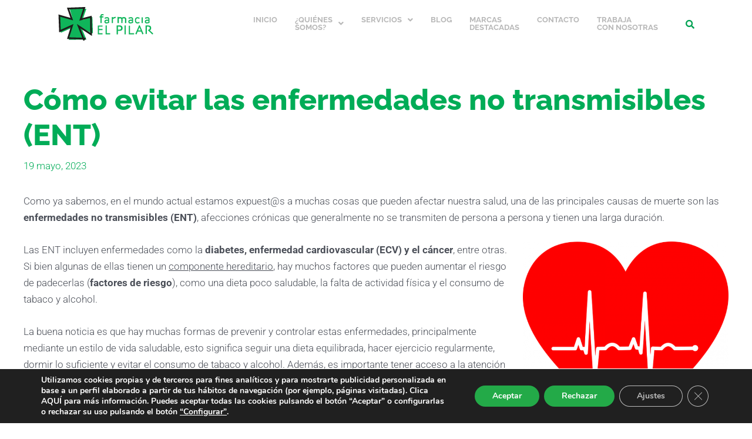

--- FILE ---
content_type: text/html; charset=utf-8
request_url: https://www.google.com/recaptcha/api2/anchor?ar=1&k=6LcburcZAAAAACZbB4tkTaIyjMsiF3Kx5FvAaR7j&co=aHR0cHM6Ly9mYXJtYWNpYWVscGlsYXIuZXM6NDQz&hl=en&v=7gg7H51Q-naNfhmCP3_R47ho&size=invisible&anchor-ms=20000&execute-ms=30000&cb=bdiwchqxn1cn
body_size: 48168
content:
<!DOCTYPE HTML><html dir="ltr" lang="en"><head><meta http-equiv="Content-Type" content="text/html; charset=UTF-8">
<meta http-equiv="X-UA-Compatible" content="IE=edge">
<title>reCAPTCHA</title>
<style type="text/css">
/* cyrillic-ext */
@font-face {
  font-family: 'Roboto';
  font-style: normal;
  font-weight: 400;
  font-stretch: 100%;
  src: url(//fonts.gstatic.com/s/roboto/v48/KFO7CnqEu92Fr1ME7kSn66aGLdTylUAMa3GUBHMdazTgWw.woff2) format('woff2');
  unicode-range: U+0460-052F, U+1C80-1C8A, U+20B4, U+2DE0-2DFF, U+A640-A69F, U+FE2E-FE2F;
}
/* cyrillic */
@font-face {
  font-family: 'Roboto';
  font-style: normal;
  font-weight: 400;
  font-stretch: 100%;
  src: url(//fonts.gstatic.com/s/roboto/v48/KFO7CnqEu92Fr1ME7kSn66aGLdTylUAMa3iUBHMdazTgWw.woff2) format('woff2');
  unicode-range: U+0301, U+0400-045F, U+0490-0491, U+04B0-04B1, U+2116;
}
/* greek-ext */
@font-face {
  font-family: 'Roboto';
  font-style: normal;
  font-weight: 400;
  font-stretch: 100%;
  src: url(//fonts.gstatic.com/s/roboto/v48/KFO7CnqEu92Fr1ME7kSn66aGLdTylUAMa3CUBHMdazTgWw.woff2) format('woff2');
  unicode-range: U+1F00-1FFF;
}
/* greek */
@font-face {
  font-family: 'Roboto';
  font-style: normal;
  font-weight: 400;
  font-stretch: 100%;
  src: url(//fonts.gstatic.com/s/roboto/v48/KFO7CnqEu92Fr1ME7kSn66aGLdTylUAMa3-UBHMdazTgWw.woff2) format('woff2');
  unicode-range: U+0370-0377, U+037A-037F, U+0384-038A, U+038C, U+038E-03A1, U+03A3-03FF;
}
/* math */
@font-face {
  font-family: 'Roboto';
  font-style: normal;
  font-weight: 400;
  font-stretch: 100%;
  src: url(//fonts.gstatic.com/s/roboto/v48/KFO7CnqEu92Fr1ME7kSn66aGLdTylUAMawCUBHMdazTgWw.woff2) format('woff2');
  unicode-range: U+0302-0303, U+0305, U+0307-0308, U+0310, U+0312, U+0315, U+031A, U+0326-0327, U+032C, U+032F-0330, U+0332-0333, U+0338, U+033A, U+0346, U+034D, U+0391-03A1, U+03A3-03A9, U+03B1-03C9, U+03D1, U+03D5-03D6, U+03F0-03F1, U+03F4-03F5, U+2016-2017, U+2034-2038, U+203C, U+2040, U+2043, U+2047, U+2050, U+2057, U+205F, U+2070-2071, U+2074-208E, U+2090-209C, U+20D0-20DC, U+20E1, U+20E5-20EF, U+2100-2112, U+2114-2115, U+2117-2121, U+2123-214F, U+2190, U+2192, U+2194-21AE, U+21B0-21E5, U+21F1-21F2, U+21F4-2211, U+2213-2214, U+2216-22FF, U+2308-230B, U+2310, U+2319, U+231C-2321, U+2336-237A, U+237C, U+2395, U+239B-23B7, U+23D0, U+23DC-23E1, U+2474-2475, U+25AF, U+25B3, U+25B7, U+25BD, U+25C1, U+25CA, U+25CC, U+25FB, U+266D-266F, U+27C0-27FF, U+2900-2AFF, U+2B0E-2B11, U+2B30-2B4C, U+2BFE, U+3030, U+FF5B, U+FF5D, U+1D400-1D7FF, U+1EE00-1EEFF;
}
/* symbols */
@font-face {
  font-family: 'Roboto';
  font-style: normal;
  font-weight: 400;
  font-stretch: 100%;
  src: url(//fonts.gstatic.com/s/roboto/v48/KFO7CnqEu92Fr1ME7kSn66aGLdTylUAMaxKUBHMdazTgWw.woff2) format('woff2');
  unicode-range: U+0001-000C, U+000E-001F, U+007F-009F, U+20DD-20E0, U+20E2-20E4, U+2150-218F, U+2190, U+2192, U+2194-2199, U+21AF, U+21E6-21F0, U+21F3, U+2218-2219, U+2299, U+22C4-22C6, U+2300-243F, U+2440-244A, U+2460-24FF, U+25A0-27BF, U+2800-28FF, U+2921-2922, U+2981, U+29BF, U+29EB, U+2B00-2BFF, U+4DC0-4DFF, U+FFF9-FFFB, U+10140-1018E, U+10190-1019C, U+101A0, U+101D0-101FD, U+102E0-102FB, U+10E60-10E7E, U+1D2C0-1D2D3, U+1D2E0-1D37F, U+1F000-1F0FF, U+1F100-1F1AD, U+1F1E6-1F1FF, U+1F30D-1F30F, U+1F315, U+1F31C, U+1F31E, U+1F320-1F32C, U+1F336, U+1F378, U+1F37D, U+1F382, U+1F393-1F39F, U+1F3A7-1F3A8, U+1F3AC-1F3AF, U+1F3C2, U+1F3C4-1F3C6, U+1F3CA-1F3CE, U+1F3D4-1F3E0, U+1F3ED, U+1F3F1-1F3F3, U+1F3F5-1F3F7, U+1F408, U+1F415, U+1F41F, U+1F426, U+1F43F, U+1F441-1F442, U+1F444, U+1F446-1F449, U+1F44C-1F44E, U+1F453, U+1F46A, U+1F47D, U+1F4A3, U+1F4B0, U+1F4B3, U+1F4B9, U+1F4BB, U+1F4BF, U+1F4C8-1F4CB, U+1F4D6, U+1F4DA, U+1F4DF, U+1F4E3-1F4E6, U+1F4EA-1F4ED, U+1F4F7, U+1F4F9-1F4FB, U+1F4FD-1F4FE, U+1F503, U+1F507-1F50B, U+1F50D, U+1F512-1F513, U+1F53E-1F54A, U+1F54F-1F5FA, U+1F610, U+1F650-1F67F, U+1F687, U+1F68D, U+1F691, U+1F694, U+1F698, U+1F6AD, U+1F6B2, U+1F6B9-1F6BA, U+1F6BC, U+1F6C6-1F6CF, U+1F6D3-1F6D7, U+1F6E0-1F6EA, U+1F6F0-1F6F3, U+1F6F7-1F6FC, U+1F700-1F7FF, U+1F800-1F80B, U+1F810-1F847, U+1F850-1F859, U+1F860-1F887, U+1F890-1F8AD, U+1F8B0-1F8BB, U+1F8C0-1F8C1, U+1F900-1F90B, U+1F93B, U+1F946, U+1F984, U+1F996, U+1F9E9, U+1FA00-1FA6F, U+1FA70-1FA7C, U+1FA80-1FA89, U+1FA8F-1FAC6, U+1FACE-1FADC, U+1FADF-1FAE9, U+1FAF0-1FAF8, U+1FB00-1FBFF;
}
/* vietnamese */
@font-face {
  font-family: 'Roboto';
  font-style: normal;
  font-weight: 400;
  font-stretch: 100%;
  src: url(//fonts.gstatic.com/s/roboto/v48/KFO7CnqEu92Fr1ME7kSn66aGLdTylUAMa3OUBHMdazTgWw.woff2) format('woff2');
  unicode-range: U+0102-0103, U+0110-0111, U+0128-0129, U+0168-0169, U+01A0-01A1, U+01AF-01B0, U+0300-0301, U+0303-0304, U+0308-0309, U+0323, U+0329, U+1EA0-1EF9, U+20AB;
}
/* latin-ext */
@font-face {
  font-family: 'Roboto';
  font-style: normal;
  font-weight: 400;
  font-stretch: 100%;
  src: url(//fonts.gstatic.com/s/roboto/v48/KFO7CnqEu92Fr1ME7kSn66aGLdTylUAMa3KUBHMdazTgWw.woff2) format('woff2');
  unicode-range: U+0100-02BA, U+02BD-02C5, U+02C7-02CC, U+02CE-02D7, U+02DD-02FF, U+0304, U+0308, U+0329, U+1D00-1DBF, U+1E00-1E9F, U+1EF2-1EFF, U+2020, U+20A0-20AB, U+20AD-20C0, U+2113, U+2C60-2C7F, U+A720-A7FF;
}
/* latin */
@font-face {
  font-family: 'Roboto';
  font-style: normal;
  font-weight: 400;
  font-stretch: 100%;
  src: url(//fonts.gstatic.com/s/roboto/v48/KFO7CnqEu92Fr1ME7kSn66aGLdTylUAMa3yUBHMdazQ.woff2) format('woff2');
  unicode-range: U+0000-00FF, U+0131, U+0152-0153, U+02BB-02BC, U+02C6, U+02DA, U+02DC, U+0304, U+0308, U+0329, U+2000-206F, U+20AC, U+2122, U+2191, U+2193, U+2212, U+2215, U+FEFF, U+FFFD;
}
/* cyrillic-ext */
@font-face {
  font-family: 'Roboto';
  font-style: normal;
  font-weight: 500;
  font-stretch: 100%;
  src: url(//fonts.gstatic.com/s/roboto/v48/KFO7CnqEu92Fr1ME7kSn66aGLdTylUAMa3GUBHMdazTgWw.woff2) format('woff2');
  unicode-range: U+0460-052F, U+1C80-1C8A, U+20B4, U+2DE0-2DFF, U+A640-A69F, U+FE2E-FE2F;
}
/* cyrillic */
@font-face {
  font-family: 'Roboto';
  font-style: normal;
  font-weight: 500;
  font-stretch: 100%;
  src: url(//fonts.gstatic.com/s/roboto/v48/KFO7CnqEu92Fr1ME7kSn66aGLdTylUAMa3iUBHMdazTgWw.woff2) format('woff2');
  unicode-range: U+0301, U+0400-045F, U+0490-0491, U+04B0-04B1, U+2116;
}
/* greek-ext */
@font-face {
  font-family: 'Roboto';
  font-style: normal;
  font-weight: 500;
  font-stretch: 100%;
  src: url(//fonts.gstatic.com/s/roboto/v48/KFO7CnqEu92Fr1ME7kSn66aGLdTylUAMa3CUBHMdazTgWw.woff2) format('woff2');
  unicode-range: U+1F00-1FFF;
}
/* greek */
@font-face {
  font-family: 'Roboto';
  font-style: normal;
  font-weight: 500;
  font-stretch: 100%;
  src: url(//fonts.gstatic.com/s/roboto/v48/KFO7CnqEu92Fr1ME7kSn66aGLdTylUAMa3-UBHMdazTgWw.woff2) format('woff2');
  unicode-range: U+0370-0377, U+037A-037F, U+0384-038A, U+038C, U+038E-03A1, U+03A3-03FF;
}
/* math */
@font-face {
  font-family: 'Roboto';
  font-style: normal;
  font-weight: 500;
  font-stretch: 100%;
  src: url(//fonts.gstatic.com/s/roboto/v48/KFO7CnqEu92Fr1ME7kSn66aGLdTylUAMawCUBHMdazTgWw.woff2) format('woff2');
  unicode-range: U+0302-0303, U+0305, U+0307-0308, U+0310, U+0312, U+0315, U+031A, U+0326-0327, U+032C, U+032F-0330, U+0332-0333, U+0338, U+033A, U+0346, U+034D, U+0391-03A1, U+03A3-03A9, U+03B1-03C9, U+03D1, U+03D5-03D6, U+03F0-03F1, U+03F4-03F5, U+2016-2017, U+2034-2038, U+203C, U+2040, U+2043, U+2047, U+2050, U+2057, U+205F, U+2070-2071, U+2074-208E, U+2090-209C, U+20D0-20DC, U+20E1, U+20E5-20EF, U+2100-2112, U+2114-2115, U+2117-2121, U+2123-214F, U+2190, U+2192, U+2194-21AE, U+21B0-21E5, U+21F1-21F2, U+21F4-2211, U+2213-2214, U+2216-22FF, U+2308-230B, U+2310, U+2319, U+231C-2321, U+2336-237A, U+237C, U+2395, U+239B-23B7, U+23D0, U+23DC-23E1, U+2474-2475, U+25AF, U+25B3, U+25B7, U+25BD, U+25C1, U+25CA, U+25CC, U+25FB, U+266D-266F, U+27C0-27FF, U+2900-2AFF, U+2B0E-2B11, U+2B30-2B4C, U+2BFE, U+3030, U+FF5B, U+FF5D, U+1D400-1D7FF, U+1EE00-1EEFF;
}
/* symbols */
@font-face {
  font-family: 'Roboto';
  font-style: normal;
  font-weight: 500;
  font-stretch: 100%;
  src: url(//fonts.gstatic.com/s/roboto/v48/KFO7CnqEu92Fr1ME7kSn66aGLdTylUAMaxKUBHMdazTgWw.woff2) format('woff2');
  unicode-range: U+0001-000C, U+000E-001F, U+007F-009F, U+20DD-20E0, U+20E2-20E4, U+2150-218F, U+2190, U+2192, U+2194-2199, U+21AF, U+21E6-21F0, U+21F3, U+2218-2219, U+2299, U+22C4-22C6, U+2300-243F, U+2440-244A, U+2460-24FF, U+25A0-27BF, U+2800-28FF, U+2921-2922, U+2981, U+29BF, U+29EB, U+2B00-2BFF, U+4DC0-4DFF, U+FFF9-FFFB, U+10140-1018E, U+10190-1019C, U+101A0, U+101D0-101FD, U+102E0-102FB, U+10E60-10E7E, U+1D2C0-1D2D3, U+1D2E0-1D37F, U+1F000-1F0FF, U+1F100-1F1AD, U+1F1E6-1F1FF, U+1F30D-1F30F, U+1F315, U+1F31C, U+1F31E, U+1F320-1F32C, U+1F336, U+1F378, U+1F37D, U+1F382, U+1F393-1F39F, U+1F3A7-1F3A8, U+1F3AC-1F3AF, U+1F3C2, U+1F3C4-1F3C6, U+1F3CA-1F3CE, U+1F3D4-1F3E0, U+1F3ED, U+1F3F1-1F3F3, U+1F3F5-1F3F7, U+1F408, U+1F415, U+1F41F, U+1F426, U+1F43F, U+1F441-1F442, U+1F444, U+1F446-1F449, U+1F44C-1F44E, U+1F453, U+1F46A, U+1F47D, U+1F4A3, U+1F4B0, U+1F4B3, U+1F4B9, U+1F4BB, U+1F4BF, U+1F4C8-1F4CB, U+1F4D6, U+1F4DA, U+1F4DF, U+1F4E3-1F4E6, U+1F4EA-1F4ED, U+1F4F7, U+1F4F9-1F4FB, U+1F4FD-1F4FE, U+1F503, U+1F507-1F50B, U+1F50D, U+1F512-1F513, U+1F53E-1F54A, U+1F54F-1F5FA, U+1F610, U+1F650-1F67F, U+1F687, U+1F68D, U+1F691, U+1F694, U+1F698, U+1F6AD, U+1F6B2, U+1F6B9-1F6BA, U+1F6BC, U+1F6C6-1F6CF, U+1F6D3-1F6D7, U+1F6E0-1F6EA, U+1F6F0-1F6F3, U+1F6F7-1F6FC, U+1F700-1F7FF, U+1F800-1F80B, U+1F810-1F847, U+1F850-1F859, U+1F860-1F887, U+1F890-1F8AD, U+1F8B0-1F8BB, U+1F8C0-1F8C1, U+1F900-1F90B, U+1F93B, U+1F946, U+1F984, U+1F996, U+1F9E9, U+1FA00-1FA6F, U+1FA70-1FA7C, U+1FA80-1FA89, U+1FA8F-1FAC6, U+1FACE-1FADC, U+1FADF-1FAE9, U+1FAF0-1FAF8, U+1FB00-1FBFF;
}
/* vietnamese */
@font-face {
  font-family: 'Roboto';
  font-style: normal;
  font-weight: 500;
  font-stretch: 100%;
  src: url(//fonts.gstatic.com/s/roboto/v48/KFO7CnqEu92Fr1ME7kSn66aGLdTylUAMa3OUBHMdazTgWw.woff2) format('woff2');
  unicode-range: U+0102-0103, U+0110-0111, U+0128-0129, U+0168-0169, U+01A0-01A1, U+01AF-01B0, U+0300-0301, U+0303-0304, U+0308-0309, U+0323, U+0329, U+1EA0-1EF9, U+20AB;
}
/* latin-ext */
@font-face {
  font-family: 'Roboto';
  font-style: normal;
  font-weight: 500;
  font-stretch: 100%;
  src: url(//fonts.gstatic.com/s/roboto/v48/KFO7CnqEu92Fr1ME7kSn66aGLdTylUAMa3KUBHMdazTgWw.woff2) format('woff2');
  unicode-range: U+0100-02BA, U+02BD-02C5, U+02C7-02CC, U+02CE-02D7, U+02DD-02FF, U+0304, U+0308, U+0329, U+1D00-1DBF, U+1E00-1E9F, U+1EF2-1EFF, U+2020, U+20A0-20AB, U+20AD-20C0, U+2113, U+2C60-2C7F, U+A720-A7FF;
}
/* latin */
@font-face {
  font-family: 'Roboto';
  font-style: normal;
  font-weight: 500;
  font-stretch: 100%;
  src: url(//fonts.gstatic.com/s/roboto/v48/KFO7CnqEu92Fr1ME7kSn66aGLdTylUAMa3yUBHMdazQ.woff2) format('woff2');
  unicode-range: U+0000-00FF, U+0131, U+0152-0153, U+02BB-02BC, U+02C6, U+02DA, U+02DC, U+0304, U+0308, U+0329, U+2000-206F, U+20AC, U+2122, U+2191, U+2193, U+2212, U+2215, U+FEFF, U+FFFD;
}
/* cyrillic-ext */
@font-face {
  font-family: 'Roboto';
  font-style: normal;
  font-weight: 900;
  font-stretch: 100%;
  src: url(//fonts.gstatic.com/s/roboto/v48/KFO7CnqEu92Fr1ME7kSn66aGLdTylUAMa3GUBHMdazTgWw.woff2) format('woff2');
  unicode-range: U+0460-052F, U+1C80-1C8A, U+20B4, U+2DE0-2DFF, U+A640-A69F, U+FE2E-FE2F;
}
/* cyrillic */
@font-face {
  font-family: 'Roboto';
  font-style: normal;
  font-weight: 900;
  font-stretch: 100%;
  src: url(//fonts.gstatic.com/s/roboto/v48/KFO7CnqEu92Fr1ME7kSn66aGLdTylUAMa3iUBHMdazTgWw.woff2) format('woff2');
  unicode-range: U+0301, U+0400-045F, U+0490-0491, U+04B0-04B1, U+2116;
}
/* greek-ext */
@font-face {
  font-family: 'Roboto';
  font-style: normal;
  font-weight: 900;
  font-stretch: 100%;
  src: url(//fonts.gstatic.com/s/roboto/v48/KFO7CnqEu92Fr1ME7kSn66aGLdTylUAMa3CUBHMdazTgWw.woff2) format('woff2');
  unicode-range: U+1F00-1FFF;
}
/* greek */
@font-face {
  font-family: 'Roboto';
  font-style: normal;
  font-weight: 900;
  font-stretch: 100%;
  src: url(//fonts.gstatic.com/s/roboto/v48/KFO7CnqEu92Fr1ME7kSn66aGLdTylUAMa3-UBHMdazTgWw.woff2) format('woff2');
  unicode-range: U+0370-0377, U+037A-037F, U+0384-038A, U+038C, U+038E-03A1, U+03A3-03FF;
}
/* math */
@font-face {
  font-family: 'Roboto';
  font-style: normal;
  font-weight: 900;
  font-stretch: 100%;
  src: url(//fonts.gstatic.com/s/roboto/v48/KFO7CnqEu92Fr1ME7kSn66aGLdTylUAMawCUBHMdazTgWw.woff2) format('woff2');
  unicode-range: U+0302-0303, U+0305, U+0307-0308, U+0310, U+0312, U+0315, U+031A, U+0326-0327, U+032C, U+032F-0330, U+0332-0333, U+0338, U+033A, U+0346, U+034D, U+0391-03A1, U+03A3-03A9, U+03B1-03C9, U+03D1, U+03D5-03D6, U+03F0-03F1, U+03F4-03F5, U+2016-2017, U+2034-2038, U+203C, U+2040, U+2043, U+2047, U+2050, U+2057, U+205F, U+2070-2071, U+2074-208E, U+2090-209C, U+20D0-20DC, U+20E1, U+20E5-20EF, U+2100-2112, U+2114-2115, U+2117-2121, U+2123-214F, U+2190, U+2192, U+2194-21AE, U+21B0-21E5, U+21F1-21F2, U+21F4-2211, U+2213-2214, U+2216-22FF, U+2308-230B, U+2310, U+2319, U+231C-2321, U+2336-237A, U+237C, U+2395, U+239B-23B7, U+23D0, U+23DC-23E1, U+2474-2475, U+25AF, U+25B3, U+25B7, U+25BD, U+25C1, U+25CA, U+25CC, U+25FB, U+266D-266F, U+27C0-27FF, U+2900-2AFF, U+2B0E-2B11, U+2B30-2B4C, U+2BFE, U+3030, U+FF5B, U+FF5D, U+1D400-1D7FF, U+1EE00-1EEFF;
}
/* symbols */
@font-face {
  font-family: 'Roboto';
  font-style: normal;
  font-weight: 900;
  font-stretch: 100%;
  src: url(//fonts.gstatic.com/s/roboto/v48/KFO7CnqEu92Fr1ME7kSn66aGLdTylUAMaxKUBHMdazTgWw.woff2) format('woff2');
  unicode-range: U+0001-000C, U+000E-001F, U+007F-009F, U+20DD-20E0, U+20E2-20E4, U+2150-218F, U+2190, U+2192, U+2194-2199, U+21AF, U+21E6-21F0, U+21F3, U+2218-2219, U+2299, U+22C4-22C6, U+2300-243F, U+2440-244A, U+2460-24FF, U+25A0-27BF, U+2800-28FF, U+2921-2922, U+2981, U+29BF, U+29EB, U+2B00-2BFF, U+4DC0-4DFF, U+FFF9-FFFB, U+10140-1018E, U+10190-1019C, U+101A0, U+101D0-101FD, U+102E0-102FB, U+10E60-10E7E, U+1D2C0-1D2D3, U+1D2E0-1D37F, U+1F000-1F0FF, U+1F100-1F1AD, U+1F1E6-1F1FF, U+1F30D-1F30F, U+1F315, U+1F31C, U+1F31E, U+1F320-1F32C, U+1F336, U+1F378, U+1F37D, U+1F382, U+1F393-1F39F, U+1F3A7-1F3A8, U+1F3AC-1F3AF, U+1F3C2, U+1F3C4-1F3C6, U+1F3CA-1F3CE, U+1F3D4-1F3E0, U+1F3ED, U+1F3F1-1F3F3, U+1F3F5-1F3F7, U+1F408, U+1F415, U+1F41F, U+1F426, U+1F43F, U+1F441-1F442, U+1F444, U+1F446-1F449, U+1F44C-1F44E, U+1F453, U+1F46A, U+1F47D, U+1F4A3, U+1F4B0, U+1F4B3, U+1F4B9, U+1F4BB, U+1F4BF, U+1F4C8-1F4CB, U+1F4D6, U+1F4DA, U+1F4DF, U+1F4E3-1F4E6, U+1F4EA-1F4ED, U+1F4F7, U+1F4F9-1F4FB, U+1F4FD-1F4FE, U+1F503, U+1F507-1F50B, U+1F50D, U+1F512-1F513, U+1F53E-1F54A, U+1F54F-1F5FA, U+1F610, U+1F650-1F67F, U+1F687, U+1F68D, U+1F691, U+1F694, U+1F698, U+1F6AD, U+1F6B2, U+1F6B9-1F6BA, U+1F6BC, U+1F6C6-1F6CF, U+1F6D3-1F6D7, U+1F6E0-1F6EA, U+1F6F0-1F6F3, U+1F6F7-1F6FC, U+1F700-1F7FF, U+1F800-1F80B, U+1F810-1F847, U+1F850-1F859, U+1F860-1F887, U+1F890-1F8AD, U+1F8B0-1F8BB, U+1F8C0-1F8C1, U+1F900-1F90B, U+1F93B, U+1F946, U+1F984, U+1F996, U+1F9E9, U+1FA00-1FA6F, U+1FA70-1FA7C, U+1FA80-1FA89, U+1FA8F-1FAC6, U+1FACE-1FADC, U+1FADF-1FAE9, U+1FAF0-1FAF8, U+1FB00-1FBFF;
}
/* vietnamese */
@font-face {
  font-family: 'Roboto';
  font-style: normal;
  font-weight: 900;
  font-stretch: 100%;
  src: url(//fonts.gstatic.com/s/roboto/v48/KFO7CnqEu92Fr1ME7kSn66aGLdTylUAMa3OUBHMdazTgWw.woff2) format('woff2');
  unicode-range: U+0102-0103, U+0110-0111, U+0128-0129, U+0168-0169, U+01A0-01A1, U+01AF-01B0, U+0300-0301, U+0303-0304, U+0308-0309, U+0323, U+0329, U+1EA0-1EF9, U+20AB;
}
/* latin-ext */
@font-face {
  font-family: 'Roboto';
  font-style: normal;
  font-weight: 900;
  font-stretch: 100%;
  src: url(//fonts.gstatic.com/s/roboto/v48/KFO7CnqEu92Fr1ME7kSn66aGLdTylUAMa3KUBHMdazTgWw.woff2) format('woff2');
  unicode-range: U+0100-02BA, U+02BD-02C5, U+02C7-02CC, U+02CE-02D7, U+02DD-02FF, U+0304, U+0308, U+0329, U+1D00-1DBF, U+1E00-1E9F, U+1EF2-1EFF, U+2020, U+20A0-20AB, U+20AD-20C0, U+2113, U+2C60-2C7F, U+A720-A7FF;
}
/* latin */
@font-face {
  font-family: 'Roboto';
  font-style: normal;
  font-weight: 900;
  font-stretch: 100%;
  src: url(//fonts.gstatic.com/s/roboto/v48/KFO7CnqEu92Fr1ME7kSn66aGLdTylUAMa3yUBHMdazQ.woff2) format('woff2');
  unicode-range: U+0000-00FF, U+0131, U+0152-0153, U+02BB-02BC, U+02C6, U+02DA, U+02DC, U+0304, U+0308, U+0329, U+2000-206F, U+20AC, U+2122, U+2191, U+2193, U+2212, U+2215, U+FEFF, U+FFFD;
}

</style>
<link rel="stylesheet" type="text/css" href="https://www.gstatic.com/recaptcha/releases/7gg7H51Q-naNfhmCP3_R47ho/styles__ltr.css">
<script nonce="eNgGpHAggcGm727cq-qvvA" type="text/javascript">window['__recaptcha_api'] = 'https://www.google.com/recaptcha/api2/';</script>
<script type="text/javascript" src="https://www.gstatic.com/recaptcha/releases/7gg7H51Q-naNfhmCP3_R47ho/recaptcha__en.js" nonce="eNgGpHAggcGm727cq-qvvA">
      
    </script></head>
<body><div id="rc-anchor-alert" class="rc-anchor-alert"></div>
<input type="hidden" id="recaptcha-token" value="[base64]">
<script type="text/javascript" nonce="eNgGpHAggcGm727cq-qvvA">
      recaptcha.anchor.Main.init("[\x22ainput\x22,[\x22bgdata\x22,\x22\x22,\[base64]/[base64]/[base64]/KE4oMTI0LHYsdi5HKSxMWihsLHYpKTpOKDEyNCx2LGwpLFYpLHYpLFQpKSxGKDE3MSx2KX0scjc9ZnVuY3Rpb24obCl7cmV0dXJuIGx9LEM9ZnVuY3Rpb24obCxWLHYpe04odixsLFYpLFZbYWtdPTI3OTZ9LG49ZnVuY3Rpb24obCxWKXtWLlg9KChWLlg/[base64]/[base64]/[base64]/[base64]/[base64]/[base64]/[base64]/[base64]/[base64]/[base64]/[base64]\\u003d\x22,\[base64]\\u003d\x22,\x22wpPCkcODw59iKDJjw5TDv8KYeVhLZWHDrcOcwo7DgzFvLcK/woDDncO4wrjCo8KuLwjDhGbDrsOTKcOiw7hsTEs6YSHDj1pxwrrDhWpwS8OXwozCicO2QDsRwow2wp/DtQTDtncJwrM9XsOIEwFhw4DDn2TCjRNPR3jCkyF/[base64]/[base64]/CjcKFRcOEVsOdfns/BUDDp8KrUcOhw6DDgDHDmkdlZ3rDjwYNbXkww5HDnR3DoQHDo3nCvsO8wpvDmsOqBsOwAcO8wpZkcEtecsKow5LCv8K6RMOtM1xZEsOPw7tIw7LDsmx5woDDq8OgwrUUwqtww6XCsDbDjGTDuVzCo8KZW8KWWjBewpHDk3TDmAkkZ3/CnCzCoMOiwr7Do8OXa3pswrPDrcKpYXzCrsOjw7low6tSdcKtP8OMK8KgwotOT8OYw4how5HDjn9NAglQEcOvw7pELsOaYTg8O3sPTMKhT8OXwrESw442wpNbcsO8KMKABsOsS0/ClS1Zw4Z/w5XCrMKebS5XeMKcwpQoJXjDgm7CqgLDtSBOCgTCrCkTRcKiJ8KnQ0vClsKJwo/CgknDtMOWw6RqeCRPwpFWw4TCv2J/w7LDhFY4VSTDosK+BiRIw6tLwqc2w6/CuxJzwqPDkMK5KwELAwBTw4EcwpnDjh4tR8OVQj4nw5vCl8OWU8OtOmHCi8OyPMKMwpfDlMOuDj1nUksaw5fCmw0dwrnChsOrwqrCusOqAyzDrXNsUlchw5PDm8K/Wy1zwrbClMKUUG4nfsKfDS5aw7c+wrpXEcOhw7BzwrDCtEDDg8O4G8OwIWcWBEUBV8OHwqE4Z8OewpJZwrk6Y2gbwrvDskJowq7Dp37DrcKQJcKPwrV4Y8K+HcO5VMO9w6zDhkNXwr/[base64]/Dq8Kxw6XDkMKJJsOGwr3DvAIzPcKcVMKJwodzwozDiMOYfGDDhcK1NxfCmsOPTsOIKRZbw7/[base64]/Dm8OFV8O6aMKHw77Di8K/D8Orw4kaDsOJFV/CqD47w5A/Z8OnXMO3SEgDwro8OMK1GW3DgMKQNBfDnsKjF8OJVGnCoG5+ASHChBvCv3xNIMOyX2RGw4TDuSfCmsOJwogqw5ZNwoHDoMOUw65hQkPDjsO2woDDjEXDm8KrUMKhw7jDu1XCun7DvcOUw5PDiwBEN8K2Bg7ChyPDnMOcw7bCnzgaWUTCrm/DmsOaJMKfw4rDhwnCjl7CswBGw7DCu8KeRUTCvRECeivDvsOvfsK7KFzDhwfDuMKtccKIKMO2w7zDvn8ow6TDlcKbOgEBw7bDpSLDtk9RwoF0woDDkkdLFyfCjTfCmi8UJFDDhCfDtHnCjgvDiw0lOQhpPmzDry0+Emoiw7Vge8OncXM/[base64]/Dok5ew7xAUsK0wo01fXgOw4UMQcK4w7hcYMK1wpDDmcOww5cuwooZwoN4f2Y/[base64]/DgcKXEMOOHcOgLsOqwr7CpsKbw7UCwpXDoio9w79owocbw7kjw4rDgBPDogzDjMONwq/Cvko9wpXDjMOCFkVnw5bDmWfCgg/DnUPDmHBLwqsqw6kDw64vP3lYJVclEMOeVcKAwowiwpzDsHdxeWY5woLChcKjLcO/[base64]/CpsKnw5XDpsKfHsKYwrZIw5HCg0jCoAlPOHRmwpvDrMObw4DCucKnwqk0w7tJFcKxMgjCucK4w4YawrLCjUbCg0Eww6PDuX1jUsKmw7DCpRpPw4MyY8KGw7lsCiBbeDVAR8KkTn4rY8OOwp4RSHJtw55Pw7LDsMK+dMOvw4/DrynDh8KbE8K7wpIVaMK9w5NEwo0HeMOGfsOSbmHCpTXDlnDCu8KuTMOewoxzY8KVw4kcfMOvNMOIeiXDk8OhXz/ChAzCtcKeQRjClyFswo4fwo3CmMOhPALDusKhw6R/w7jDgk7Dvj/[base64]/CqsKdwqXCtsOPwod5EDgWXcO7csOdwpV7XTVkwodBw7XDvMOuw7A8woDCtShhwpzCgFoVw5XDosOaCWHDscOJwpJRwqHDrDLCkWHDqsKaw4pCwrbCjFvDmMOLw5YHDMO3cmvDvcKvw4dsGcKwAMKFwrtCw7ECCsKawohnw5c5MxTCihgSw7psJhHDmhcqB1/ChhHCn0YRwqoFw5XDrh1CR8OUd8K/ADzCmcOpwq7CoxZ/woDDpsObA8OwM8K2eEJKwqzDuMKlR8Ojw6kgwqEjwpTDmQbCjFcOSVkJc8Okw4sSNMOzw7nCi8Kbw7IXSi1swpzDuBjCuMKjTkFiJ2bCkg/[base64]/wp/CuVpyF8O/wrgOUMKqHX1wRsOAw5zClMOsw5PCmCHCrsKwwr7CpFjDg2jCswTClcKcf3jDj2/Cj1LDujZJwohcwpJDwpXDkBs5wqjCrHpfw67DlhXCikHCkRrDocOBw7M0w6DDjMKhPzrCm17DjjRvCl/DhsORwqnCvsO5O8Odw7c6wqjDujIsw7nCmFxESsKkw6zCqsKJPsKSwr8KwqLDk8K8TcOfwrnDvzfCu8OrYnNILBhowp7Cqx3CvMKJwr93w6HCkcKgwr/CocK9w4olezs/wpY7wrNyGjcZQcKzHXfCnBN1SsO2wo4sw4IPwqvCuBjCsMKSIn3DpcKQwrJEw5k1DcOQwqXDomEsG8OPwp8afSTCoTJxwpzDnBPDj8OYHMKBKsOZAMKEw6YUwrvCl8OWO8OOwrfCusOmblsKw4U9wr/DtMKEFcKtwqt6w4bDvsKPwqN/[base64]/DkcKSH2QWw5x5w6NhbMOTchbDl8KEawjDjcOnNU7ChhnDv8OtV8OPTmEkwrPCmW8yw5MgwrEZworCrXLDp8KxEsKpw6YSVRxMAMOnfsKABkTCq1ZJw4AGQFxxw67ClcK/eELCgl7Cv8KEHVDCp8O1ZBFUJcKww6/CkTRlw5DCnMK9w6zCtgwldMOoeSAWfB5bw5EvY3oHWsK2wp5tM2xCc0fDgcKowq/[base64]/woQFw7jCtcOVFwRMW8K0I8KBWsKQLilyIcOGw7PCkRDDm8OCwr59EMKfMF4wT8O1wpLCmsOzR8Oyw4dAFsONw5FeIEHDl3/CisO/wpBMdMKBw6spPxxAwrgdDMOZF8OGwrEUbsK+PWkUwqvCu8Obwrxww6HCnMKtOE3DoEvDrFpOLcKIw5lwwrDCsX8uFz4xMDkTwoIDIFxSJ8KjPnIdDl3CscK3I8KiwoDDksOAw6DDig0oOcKVw4HDl1dIYMOfw51/SlHCqCInbH86wqrDkMOTwq3CgmvDsyEeEcKmAw8DwpLDvQdjwpLDtUPCjHU1woHDsAg3ACDDu3BAwpvDplzDicKowogqesKEwq5neD7DrxzCvmNZCsOvw4w4fsOfPjouai52BDrCnEx/KcOGNsO5wrIFN2kEwpMZwrLCuWVwFsOUNcKESi3Dvh9lVMOkw77CksOOLsKEw79fw7zDswhJM10QTsOPZk3DpMO/wpAFZMOlwp9jV2N5wo/CosOawpjDqcObGMKzw4Z0SMKOwobCmCbCmMKAHcK9w7Ysw6bClQEkbUXCvcKVDBdqEcOIGhZNHRbDlgbDrcOHw7zDqwlPOgIsZijCn8OuBMKAPjETwrNeMMOKw6dxV8OXQsOqw4McFXhnwp/[base64]/Cj8K5wpU8wqgEwq3DvXjDkUTDtcKfesKCNBbDjMK8FljCksKhC8Kew6MBw7Y5VVQ2wrk7Fx7DnMKlw5zDhwBPwqB9McK3OcOvasKGwqs6IGpfw4XCkcKkDcK2w57Cr8O5axBIS8KvwqTDj8KVw7/[base64]/wohkw55zw5jDsnQpO1fDrhtJF0xMw50/bQsUwqcjRwvDssOeFVsFSnwWw4TCiDl4V8KIw5Alw4HCnMOZFS9Jw4HDiRtowr8WKE/CvGJvNMOdw7RQw6TCisOgf8OMMgvDr1JUwpfCusOYdGFYwp7Cu0JRwpfClHbDjsONwqU1B8OXwoJdT8OqDAjDoy8QwohOw79KwqzCjDXCjsKPDX3Dvh/[base64]/NcKoPyw4NFDDv1B8VR91ZR9NfQHDkG/DkynCpm3CkcKuGEXDuCvDii5Zw63CjloKwrsTwp/Do1XDpk86SmbCjlUkwqHDrF/DvcO+VW7DsGpewq5BN0bChsKNw75JwobCuQgxIVg8wq8Ie8O5N0bCssOtw5w3T8KxGcKfw7cPwrJxw7x7wrXCo8KfXWTCrUXCm8K9VcK2w51Mw7DDjcOTwqjDly7DhQbDjGMwLMKnwqc7wp00w55dfsKeeMOcwpHDt8Oddz3Ct2/DvsOJw6HDtXjCjsKcwqhewqhDwo8HwploUcOCQXPClMOKOEdPFcOmw6NYZwcOw5IvwrfDnzFNbMOVwokkw5l5C8Okc8KywrnDu8KSXXnCvwLCn1XDmsO8K8KcwpEbTTfCrQbCgMKLwr/CscKpw4TDoWvCosOuwoHDjMOBwoLCrcO7A8KjfVZhGBDCqcO7w6vCqx9CeA1cPsOgLAU3wp/DrzrDosOwwq3DhcOEw4TDjzPDiDkOw5fCkzbDpUcFw4TCtsKdZcK5woPDkcOkw6MhwpB+w7/CpVwGw6NBw5BfV8KkwpDDiMOeHcKewpfCgxfCssK/[base64]/DkcOBAwbCh8KSwq/[base64]/cTMbwqoaTsKdVgzDuxxQXcO3OsO2ZcKTScKrw4rDjsKVw6bCksKKIcOIN8Okw6/Cs0YSwpnDhzrDtcOlEFLCuAhYPcO+bMKbwoLChQ8dbcKDJcOEwql5RMOmXkAjWyTCqAcTwoDDhsKgw609wr0fNAZMBibDhHPDucK7w74DWW1FwqXDpQvDpG9AdDgacsOpwqNBDAt8I8OOw7PDocOkVMKgw50kH1ofUcOzw6cOQsKcw7bDksOwNcOoMgBPwq7CjF/DlsOkLgzCtMOBSkE2w7nDsF3DjhrDnWE7w4B1wq4pwrJHwpzCn1nCnjHDqVNHw7siwrsMw4PCmsOIwrXCp8KvQ2TDu8OgHz4Kw69Zw4RIwo1Sw5gENGx4w6LDgsOQw5DCpcKewoY8VUh1wq1GQUjCn8Kmwq/CtMKhwpQJw4szBldQDi5zen5Mw4FAwrTCmMKdwo7ChiXDlMKww6vDgEd7w4xGw4pzw7XDtCXDm8OOw4rDpcOzw67CnSk7UcKOC8Kcw4N5fcKgwrfDt8OzO8OGFcKbw7nCm0MIwqxUw4XDh8OcM8OnMD/CssOYwrtIw5XDuMOCw5/DtlYEw7HDiMOQw4wvwqXChAoywr1zD8OQwrzDsMKbPDnCocOuwpJFaMOxYMO2wr3CnTfDtyYpw5fDi2N0w6p/JMKHwqEDLMKxcMOOPkhowphNScOQVMKUNMKRIMKaecKSOB5nwotAwrDCm8ODwo3CrcO/AcOIbcO5TcKEwpHDlwMUMcO4JcKON8K3wow+w5TDqXjCiQNvwp02QUvDg0RyBUvCi8Kqwr4Jw4gkBsOlL8KDw43CqMK7BGvCtcORKcOecCkmCsOpLQBjBcKnw5YRwobDt0vDiEDDjBlrbmxRccOSwojCssKyP0bDosO9YsORTMOMw7/DuzQnMgxCwr7CmMOvwpNuwrfDshXCtyDDvHMkwrTCjU3DkTbClWc/[base64]/Ds8KMw7LClmXDnQ5zw7nDowXCiCtBYGFrdFAFwq5sXsOywqB5w6Q2woHDoRHDsExEGApdw5DClsOwOgs5wp/[base64]/DqwTCscO5DHLCr8OBwp1Fwp1kVVkJDjDDjkEQwprChcKUJm0nwq7DgyvDqAxOesKXcxx9SBM2DcKGQ1d6EsOTAcO3enjCnMObUy/Ci8Kqwq4IJmnCm8K5w6vDrBTDjj7Dny1fwqTCqsKudcOsYcKOR1PDksO9aMOjwrPCvDfCtyh1wrzCtMK3w7TCtHfDox/CgsO2LcKwI1xYG8KZw7DDpcK9wrZqw6TCvsKlIsO3w7tvwp0DXCDDlMKww7sxSA1Uwp1FBx/CtSbCoirCmxd0w7ESSMKfwqzDvQlOw7trLWfDjiTCgsO8Hk59wqIoS8KuwogVVMKEw5UzGUzCt0HDmB5xwpnDssK/w6UAw552DyvDkMOYw4PDnRIrwq7CiHvChcOMFl5Fw7VZB8Oiw4suIcOiaMKXWMKNw7PCm8K7wqtKFMKRw645JxHClj8vISjDphdwOMKYQcO8YCRsw71xwrDDg8Omb8OMw5TDlcOqWMOkccOwU8KkwrfDkUzDvRkZTBIHwo/Cr8KfdsK6w47Cp8KYOVwxZkZHGMKWQ1rDusO3L0bCs1ApRsKkwoXDoMO9w450esKAL8KewowOw54WSQ3CrsODw77CgsKecRFHw5oQw5vCh8K0VMK4H8OJbsOYHsK/EyUGwpEtBktmGW3Ckh1Lwo/Drw1hw7xITgAtM8O9BsKPwpklLMKaMTI1wp0QacOMw6Mld8Orw5ARwpsqGjvDusOhw7JgIsK3w7dZb8O8aRzDhGTCim3ChATCojHCvytmNsOTYsO+w6spIg8yMMK/wrLCqxgORcK/w4dtBsKRFcOawo8LwpMiwqpCw6nDglXCg8OTYsKRDsOUKyXCsMKBwqRWJEbChWggw6NFw5PDlF00w4AeHGBubm/CiQtRK8KiK8KYw4JlS8Opw53CoMOCwpgLOAvCqsK4worDlMK7e8KBHwJCDHBkwogKw70jw4d2wrDCljHCvMKSw78Gw6V/[base64]/[base64]/CoDXCszHDm8KPwp/DsQI5OcK4wrnDqjp4RMOew4bDqMK3w7XDp2TCvUYEVsOgDcK6O8KMw7vDjsKDFQ91wrrCgsOCQWctPMKuKyjChUQQwoMYdVdoasOBeVrDgWHCkMOyTMO1UQbCrH4AcMKsUMKlw77CiVJAUcONwqzCq8KLw5/[base64]/DtyzCuGoqVlLDnGHDh8K4HsOueAwdw5l6XjHCgxBzwoc0w7/DrsK3LxHCrE7Dh8KcQ8KSacOgw5M2Q8OeAsKvaH3DhShCHMOXwpvClCI6w6DDkcOtK8KZfsKDAXFzw4tQw45xw4UrEC0Ye3/[base64]/wr4kD8OKTHLCt8KcRmjCvUlrRsOhPMOCwpfDl8KHQ8K9PsOWBWV1wqXDiMK5wpzDscKLfyfDocOhw6NyJMK3w4XDqMKiw7lvGhfDksKKJyYEfSjDtMOAw5bCtsKSQXUUa8KPMcO9wpodwqkMei/[base64]/[base64]/DqcOiMl7Dtw5VEzxrw4PCvVfDk8KhwpLDiDstwownw44rwqI9cmPDqwjDnsKhwpvDtMKuYsK/SGF6Qi/DncOXPR3DpUkjwo7Cq2xuw7M2FXBlRm94wqDCvsOOAy0iwrHCrmxAwoAZwqbDk8OGQSnCjMKDw4bCqjPDmzFWwpTCicKBC8Oewo/CtcO+wo1Ew4cMN8KZUcKAP8OAwobClMKpw5nDqRPCpjzDkMOoS8Kdw5bCuMOddcOhwqIgYz/CmRTDjDFZwq7DpSx9wo3DscO/K8OQScOwNj7Dr2XCkcO7H8Oowo92w7fCssKUwo/DswYVGMOQLATCmnnCmWTDmWLDpDV6wq87IMKtw4nDmMK8wrhqaUjCvXFVCUTDr8OkXMOBcDlzwo5UB8OqaMO+wo/CkMOzV1PDocK7wq/Dn3tkwrPCi8KeHMOkfsOjAhrCosOIMMOtcTsdwrgxwrXCm8OiBsOAOcKfwrDCoSHCg2wKw6fDrwvDtDw4wofCpwkVw5lVUGgOw7YHw5ZmLUDCnz3CpsKmw4rCkHnCrsKoF8OGBWpNGMKTe8Owwo7DrFrCr8OPOcKOHRHCn8Kcwp/DqsOqBA/CvcK5XcKDw6YfwpjDlcODw4bCkcOecmnCmWPDgsO1w7kbwrDDrcKcECtRPmBpwrXChW4eKCLCpAtzwpnDhcK7w7QVKcOpw4dUwr5rwp0DdTLCncKhwo16aMK7w5MsRsOBwoVhwpHCuQNnIsKcwpbCiMOOw5gGwo/[base64]/DuwzDo17Dp2/DisKnW2rCjC88GcOtwoB6w6nCpE7DlcOtMGfDukfCu8OXWsO0ZcKowoPCkEEzw6snwrEoCcKqw4lowrDDuHDDo8K1FGrCpQk3V8KOEnjDojM/[base64]/wpUUPcOUSR4AMMOjw682R0B/[base64]/[base64]/DjFBJcK+UMOaNMKXVMKITi4rw6UuwrHCp8OYG8OvQ8KUwq5ED8KVwqAnw7vDicOPw6FKwro2wqTDjEYMXxTClMOPV8Ksw6bDnMKJD8OlYcOlcRvDnMOxw73Dkxx6wpXCtMKrNcOYwoorPMOCwozCoyIHFWc/wpYgU2bDk3hiw5zCqsO/[base64]/Cn8OXcVMuZHFrC8Kbw5Fhw7ZIwqrDnMKJw4XCt216w4Z3wrLDhMOKw5fCoMK3IEMdwqU8LTYGwq/DnShtwrJ8wqHDpcOuwqZnECoFcMO+wrJgw5wWFABraMKHw7YXWwobeUfCq1TDoT4bw57CpE7Dj8O/B0U3UcK8wqfChjnClSx5KwbDhcOEwqs6woVKJcKIw5PDtcKXwozDoMKbwpfCv8OzfcOZwp3CmX7CqcKvw6NUXMKkDg58w6bDjcOgw7fCtQ/Dg0Vyw7nDu105w7JHw4LCs8ORM0vCtMOGw59ywrvCj2kLc07CjEXDm8KGw5nCgcKDOMKaw7twGsOsw7DCrcOTQRnDoknCrmF6wrbCgATCkMKJWTF/HxzCvMOYS8OhZzjCvHPCv8OFwrNWwpXDsi7DkFBfw5fDsV/[base64]/DjiLDt8KMwrMNw75yw4ohZXHDjXwHw6vClGHDp8KmVMKCwoUVwo/[base64]/CscOPS8O9W2QoJVRlGlvDikd8w4HDvF7CmMOZJzwNfcOQSzDCqkTCkVnDt8KGPsOcT0XDpMKfQGHCmMOnC8O5U2vCkUjDuiLDpj1MUsKHw7Zyw7rCqcOtwpvCs1TCrn9vHB5xOW5UDMKUHwVmw5TDuMKNFBwnBMOeAAtqwo/DssOowpV3w6bDi1zDq3/CsMKaBDnDilV7I2hMF3cww5kSw53CoHrCr8Oswr/[base64]/DqMKfw7/DiHQcTjQMwqIpRcKTwqAtwrLDo23DkQ3DuVhUXyDCnsKBw6/Du8KrdijDmVrCu3jDp2rCvcKtXcKEKMKvwoYIJcOTw5ZyWcK3wrAtRcOnw4JIUXphVnzCicKiGzbConrDsDfDiF7DuHQ3dMKSOwJOw4jDu8O+wpJ5w6h0TcO6VzHCpDnDi8KKwqtmAX3Cj8ObwpQjMcOGwoHDmcOlaMKUwo/[base64]/DuQtnBU3Cgg0abnI1FWk3w7E/E8ObwpdFMh7CqDnDlcOFwrVxw6duHsKjbFfDoSsEcsO0XDNBw7LCg8OMasKye0ZYw6hQK2DCkMOsbgPDhR5XwqvCuMKtw4EIw7rDiMK3fMO4dF7DiWfCsMOgw6/Cv05Cwp3DscO1wo7CkS0IwqAJw6EjW8OlHcKfwojDpUlIw5Upwr/DqCkywp7Do8KhcRXDjMOlCcOAAxw0IWjCrjRowp7CoMO9c8Ofw7/[base64]/[base64]/CkmDCmMKvwo0Lw4YOYMO7HB0+wpLDmSDCkX7DrlLDnVjDvsKiIX9HwrUmw7zChgfCtsO5w5Mqwrg1PMOtwrnCi8KZwo/[base64]/[base64]/Do09dw6FsOGDCucKpwpxxw43Cs3pnBcOYGcKZJcKQSS9jQcKDUMOMw4FVex3Ckn/DkcOaGGhtE1xtwqYZesK7w5I/wp3ClnljwrHDnCXDlMOCw4PDmC/DkgnDiTsiwpzDgz5xYcOUPgHCgCDDgMK7w4QZSywWw6lAJ8OpWMOJGzQhLEHCh1zChMKBH8O5LsOSfynCicK3P8KDbUDCjQTCncKaL8OJwrrDtjEFRgdvwo/DkMKhw6rDt8OIw5rCusKOYCJ8w6/DpGfCksOKwrUyTSbCosOSSDxkwrTDpcKmw6A7w6PChGgxwpcuwpdpT3/[base64]/[base64]/wqnCvsKDVzYVw6UCc3vDq8KTwqbCqMOywpTDmsOMwonClw/ClURtwpzDoMK9WSFZaQDDoQh3wpTCvMOdwpjDuF/ClcKxwopBw6PCisKFw7JiVMOnwq7CiBLDkBLDiHp2Ug/Cq0sTXTI6wp1kdMOycCYGWCHDi8OEw41Rwr1aw7DDgRnDiWrDgsKSwqXClcKdw5QwSsOYTMO2DWZ8CMK2w4vCnhVrC23DvcKHYV/CjcKRwo0Ow5/CtDfCs3XCmnrCi0vCkcOAWsOmVcOEEMOuD8KiP2t7w60xwpFWb8KqJ8OcJAojw5DChcKkwrzDmjtIw74hw7XCgcOrwpEWGsKpw4/CvmzDjkDDsMKVwrZeE8KYw7sCw4zDo8KywqvCiDLCuRQNI8O0wqBbd8ObDsKVGG9qTVR9w5DDh8KBY2o4eMOPwqc3w5QSw5M0PTNHbigXXsKGR8OYwr/Dv8KNwovCs3rDt8OcPcKJCsK6EcKBw6fDq8Kww5TCkh7ClgwlFhVMW1bDhsOtHcO+IMKvGMKjw4kefGVQel/CgznCh39+wqDDuEdOesK3wr/DqcKwwrZ1w5lPwqrCsMKQwqfCl8KRbMKgw5XDpsKJwqheNGvCiMKkw4/[base64]/[base64]/DnFnCg8OgBwTDuEnCunQ/[base64]/CjcOpbsO5w4XCsycAw7BGQH0NP1jClMOzN8KgwrlFw4zCpiHDkXTDuWgLZMKWeioqN20iZcK7E8Ovw7PCnSvCnMOWw6tAwovDlBvDkcOUe8OUA8OVC2hpWF0vw6cdfXrCr8KRUlE8w5PDjUVBW8O1IWDDkjTDhF8qAsOPPS3DlsKTwprDhHwKwq/Dmk5YLcOPDH8iXXrCjsK1wqVsUyPDi8O6wpjChcK5w4AnwqDDicO9w5DDslPDqMKRw7DDtDjCrsKLw7PDmsOeMRrDt8KQDMKewq1sRsKxMcOOE8KOHVsMw641c8OrSTHDvGjDgiDCjMOpfk7CnV/[base64]/fnZVBCQow4TDui/[base64]/DhsOnw6jCrG1gB8Odw6vDgi8UF1TDgmoTw7c3BMO3w6xDXXnDiMKdUhwUw6Z7Z8Obw5XDisKXI8KMYcKGw4bDlMKzYRhNwrk8YcOKZMOYw7fDhnbCucOGw73CuRIeX8O8OjzCjjsWw6FIfWkXwp/Co1Jlw5/[base64]/Di2HCjywSwp7DocKdw41YUyPDkhHCo8Oiw5E9w4rDtMKywoDChhrDv8OKwqPDp8Oow7ITLUTClXPDui4ICmTDgEw/w7USwo/Cg3DCvVzCvcKWwqDCoCBuwrbCucKrwokRcsO1wr5gCHPCmm8IT8Kfw55Xw7nCoMOVwqvDpsOkDDDDgMKbwoHCoxvCosKPEsKfwoLCtsKZwoHCjks/[base64]/CpmljCcOFwroZw5vDu8KVMFhoMHl9wpZTwpgJD8KKw68cw5LDim8Jwo/Digx9wofCpB9DeMOaw6HDicKDw4rDpQZ5G1bCi8OocylbXsKHIALCu0/CvsO+VnDCqyAzDHbDnCTCucO1wr3DscODCyzCsmIMwqjDkToFwrDClMOhwqhrwozDpitwd03DrsOew4tXEcOdwo7Du0/Co8O2TBPCtUdSw77CicOgwoN6wr0eDsOCA3ENDcKUwp8gOcOMcMKlw7nCqsOxw4/CoRliJsKnV8KSZgbCr0JHwqozwqggHcOqw6fCqVnCrj1EFsKrQ8Kkw7sTFUM3OQoGe8KLwofCvQfDlcKhwpLCmnI4ATItZS1hwr8jw4fDhWtVwqLDoDDCglvDp8OhJsKgD8Kqwo5xZRrDq8KEBXLDlMOzwrPDkzjDr3IKwoTCpC1MwrbDvx/DiMOmw4lCwozDqcOnw4hOwoEQwo1tw4UPOcKMLsOQHE/Dn8OlbmgOXMO+w4MOw6vClmPCng8rw6rCm8Kzw6VFB8KPOEvDoMOzLMKDQC/CrATCosKeSmRHGTbDk8O7Zk7CgMO4wqLDmSrCn0DDisKXwrJedyZIF8ObaGtmw5k6w55TT8KIwrtGCXPDhcORwojDvMK4UsOzwrxiejnCnlfCvMKCRMODw7LDh8KDwoDCksOmwo3CnUdHwrMuXU/CmDNQV3LDrhbDqsO4w7vDkzAPwrZAwoAnwoRCFMKpd8OBNRvDpMKOwrVIWDZzdMOjF2MpZ8Kyw5tJV8O4esOTa8KJKTDDumgvE8KNw6kawovCkMKfw7bDucKVdAkSwoR/Z8Ohw6rDvcK/FcKkMcOVw4w+w4ITwrDDi1rCo8K+FGEERWrDpmfClHUudHVuVn/CkQfDoVPCjMKKcyA+XcK3woHDtEnDqzfDmMKywojClcOIwrBJw5Z6I0LDpXjCj3rDpBTDtybCgcODGsKTSsKZw77CrnoQZiTCqcOJwqZ/wrhDOxnDrAUdJlVGw6dfRBtnw7Z9w7vDgsOKw5RvOcKsw7haNxgJS1fDs8KBa8KRWsO8fwhGwqAcC8KyRWttw6IMw641wrLDpcOGwrMcYB3DisKMw5PDiyEODBdyZ8KRMEnDtsKBw4V/csKUZ2tHE8OdfMKcwoQZLEYqEsO8GG3DlCrCq8KGw6XCucObf8O/wrYWw7zDtsK3BTvCrcKGbMOiUhp6VcK7JlTCrD48w73DoSLDukLCty/DuGTDrVVLwoDDj1DDvsKhJBs/JsKbwr5rw5Ilw53DoEckw7lPLMKhRxTCjsKUO8OfbU/CjivDhCUDGzciU8KZHsKZw54gw6MAEcOpwoXClmsFJAvDpsKEwpIGKsKTGyPDr8OHwqDDiMKHwptgwqVFaUEdMEPCmiPClkDDhirCuMKvYsKgZ8OSIy7DmMOJXXvDglBWD23DmcKJbcO+wocRbWMPa8KSdMK/w7Eld8Kjw5TDsnMAESrCowZUwogXwpnCjU7DsDZEw7Uzw5rCllzCu8KmSMKcwrvDkipPwqnDjVB7McKgclkYw4JYw4Y7w69ewq1MXcOKPMO3dsKQeMOgHsO6w6zDqm/ColLClMKtwpbDv8KWU27DiBwswqHChMOYwpnDlcKCNBF7wplEwprDmiwvI8OLw4XCrjsWwpBew4MzRcOGwovDqWIKYGNHd8KoE8Oiw64WJMOmfljDrMKMJMOzDsOHwqsmFsOofMKPwp1VRz7CoT3DgzM6w4xKdX/DjcKeJMKzwqo2dcKeeMK0FAPCs8OFEcKLwqDCp8KFIxx5wrtNw7TDqldXw6/[base64]/wqp6w7FewrBCw516Ln4qwqJJw7YeZ0TCq8KdScOYKsK1HcKRE8OXJz/CpSIsw6lmRyXCp8K/[base64]/RcO5VsOqwqg+w44IWRLDgDcqw4nDlC8Hw78hAi/DmMKgw4/CuQDCsypNPcOQeRLDucOYw4DChsKlwrDCgQdDO8Kkwrp0QyHCrcKTwoA9O0snw6zCoMOdEsOrw4ZJYifCtsKywqwow6pIa8OYw53DuMOuw6XDpcO8Q0DDuX8BOVLDmFJ/[base64]/[base64]/[base64]/dXsqCS7DoFdVI8OdwrYTWWEYY2jCsULCtMK/[base64]/[base64]/CtsOZw4vDpXfCvRvCpivDpsOYWlTDoh7DpcOWwr3CsMKWCcKTYMKPEsOxMMOSw5fDmsO5w5HCjXkiMgkQTGhEKsKECMOow6fDrMOpw5obwqPDqzABOsKVUi9JI8KYdUlNwqQCwqEnKsK/esOqVcK8dMOAH8Knw5ESS0zDs8Oqw7o6YMKzwoZWw5PClHTCh8OVw4jCm8O7wpTCmMONw4YGw4lQUcOaw4RLKSPCusOZHMKPw7oOwr/Cq1vChcO1w4bDoX/CoMKiaTEWw5fDmQ0vZSJfS09JfBAGw4/DnXlxHsO/a8KpEm8neMOHw7fCmGQXcGTCj1p0T0ByA3XDviXDtATCqVnCs8O/[base64]/[base64]/DkQh8wrUYSsKlw6YKwoRyHsOCS8KPw7zCpMKYbcKuwpMBw6PCpsKCMRQtOcKRcxjClcOKw5pWw75uw4oGwrTDp8KkSMOSw7nDpMKTwq8QMEbDj8KkwpHCoMKKJHNOw67DrcOiH1fCisK+woDDmsOpw7XDtcKuw4IWwpnCmMKHY8OMQ8OdGSvDvUPCiMKDYnPChcKMwq/Dr8OzD28caHImw49YwrJ2w4FKwrZ7FknChkDDlCbCg38dCMOmCgJgwpcJwobCjjTCrcKtw7N9dsOoEjnDuxzDhcKeEQnDnnnCkzpvT8KWASI/eH/Ci8O5wppNw7cSCcO1w5PDhErDhMOfw580wqfCs2PDnRY6dwnCiU5KTcKjKsKjBMOIfMOaYcO6U0LDkMKQI8Oqw73DvcK+OsKPw5V2IF3Do2rCiwTDlsOCwqVtNBLCmmjCsgVSwpZWwqpEw6VHNTRbwrcoPsOsw5hGwqZQIV/[base64]/asOjwqnDtgLDisKlT8KoV8KDwqxpwoTDkGtjw6LCjsKRw7XDkHnDtcO8UsOlXV9sAG4wQwI+w7h6VsOQOMOGw5LDu8OKw7XDm3DDt8K4LzfCkwPCqcORwphpFSQ/wrx7w4Yew5zCvsORwp/DnMKWZMOqCnoCw7kzwrlXwrsMw7DDm8OTVhPCtMK+RWfCkBPDnATDhMKCwr/[base64]\x22],null,[\x22conf\x22,null,\x226LcburcZAAAAACZbB4tkTaIyjMsiF3Kx5FvAaR7j\x22,0,null,null,null,0,[21,125,63,73,95,87,41,43,42,83,102,105,109,121],[-1442069,716],0,null,null,null,null,0,null,0,null,700,1,null,0,\[base64]/tzcYADoGZWF6dTZkEg4Iiv2INxgAOgVNZklJNBoZCAMSFR0U8JfjNw7/vqUGGcSdCRmc4owCGQ\\u003d\\u003d\x22,0,0,null,null,1,null,0,1],\x22https://farmaciaelpilar.es:443\x22,null,[3,1,1],null,null,null,1,3600,[\x22https://www.google.com/intl/en/policies/privacy/\x22,\x22https://www.google.com/intl/en/policies/terms/\x22],\x22E5LUdkmuHVtHOEKIaOLy5RuR29TNdMmnQ7O+NunY0wE\\u003d\x22,1,0,null,1,1767251609125,0,0,[69,127],null,[76],\x22RC-FxLjkR8-85OTNg\x22,null,null,null,null,null,\x220dAFcWeA7NhloVrxOCb3QaxW7nuJyrPZSByPeaHKuNakkWXnDjwEMbSkFaRhgvgDD9no1mwNee6SfqiXrgXxkeA9_z23odVlLcyQ\x22,1767334409112]");
    </script></body></html>

--- FILE ---
content_type: text/css
request_url: https://farmaciaelpilar.es/wp-content/uploads/elementor/css/post-5337.css?ver=1749549055
body_size: 9988
content:
.elementor-bc-flex-widget .elementor-5337 .elementor-element.elementor-element-2bf9104.elementor-column .elementor-widget-wrap{align-items:center;}.elementor-5337 .elementor-element.elementor-element-2bf9104.elementor-column.elementor-element[data-element_type="column"] > .elementor-widget-wrap.elementor-element-populated{align-content:center;align-items:center;}.elementor-5337 .elementor-element.elementor-element-d036ce7 .hfe-site-logo-container, .elementor-5337 .elementor-element.elementor-element-d036ce7 .hfe-caption-width figcaption{text-align:left;}.elementor-5337 .elementor-element.elementor-element-d036ce7 .widget-image-caption{margin-top:0px;margin-bottom:0px;}.elementor-5337 .elementor-element.elementor-element-d036ce7 .hfe-site-logo-container .hfe-site-logo-img{border-style:none;}.elementor-bc-flex-widget .elementor-5337 .elementor-element.elementor-element-0121629.elementor-column .elementor-widget-wrap{align-items:center;}.elementor-5337 .elementor-element.elementor-element-0121629.elementor-column.elementor-element[data-element_type="column"] > .elementor-widget-wrap.elementor-element-populated{align-content:center;align-items:center;}.elementor-5337 .elementor-element.elementor-element-0334401 .menu-item a.hfe-menu-item{padding-left:15px;padding-right:15px;}.elementor-5337 .elementor-element.elementor-element-0334401 .menu-item a.hfe-sub-menu-item{padding-left:calc( 15px + 20px );padding-right:15px;}.elementor-5337 .elementor-element.elementor-element-0334401 .hfe-nav-menu__layout-vertical .menu-item ul ul a.hfe-sub-menu-item{padding-left:calc( 15px + 40px );padding-right:15px;}.elementor-5337 .elementor-element.elementor-element-0334401 .hfe-nav-menu__layout-vertical .menu-item ul ul ul a.hfe-sub-menu-item{padding-left:calc( 15px + 60px );padding-right:15px;}.elementor-5337 .elementor-element.elementor-element-0334401 .hfe-nav-menu__layout-vertical .menu-item ul ul ul ul a.hfe-sub-menu-item{padding-left:calc( 15px + 80px );padding-right:15px;}.elementor-5337 .elementor-element.elementor-element-0334401 .menu-item a.hfe-menu-item, .elementor-5337 .elementor-element.elementor-element-0334401 .menu-item a.hfe-sub-menu-item{padding-top:15px;padding-bottom:15px;}.elementor-5337 .elementor-element.elementor-element-0334401 ul.sub-menu{width:220px;}.elementor-5337 .elementor-element.elementor-element-0334401 .sub-menu a.hfe-sub-menu-item,
						 .elementor-5337 .elementor-element.elementor-element-0334401 nav.hfe-dropdown li a.hfe-menu-item,
						 .elementor-5337 .elementor-element.elementor-element-0334401 nav.hfe-dropdown li a.hfe-sub-menu-item,
						 .elementor-5337 .elementor-element.elementor-element-0334401 nav.hfe-dropdown-expandible li a.hfe-menu-item,
						 .elementor-5337 .elementor-element.elementor-element-0334401 nav.hfe-dropdown-expandible li a.hfe-sub-menu-item{padding-top:15px;padding-bottom:15px;}.elementor-5337 .elementor-element.elementor-element-0334401 .hfe-nav-menu__toggle{margin-left:auto;}.elementor-5337 .elementor-element.elementor-element-0334401 a.hfe-menu-item, .elementor-5337 .elementor-element.elementor-element-0334401 a.hfe-sub-menu-item{font-family:"Raleway", Sans-serif;font-size:13px;font-weight:700;text-transform:uppercase;}.elementor-5337 .elementor-element.elementor-element-0334401 .menu-item a.hfe-menu-item, .elementor-5337 .elementor-element.elementor-element-0334401 .sub-menu a.hfe-sub-menu-item{color:#B8B8B8;}.elementor-5337 .elementor-element.elementor-element-0334401 .menu-item a.hfe-menu-item:hover,
								.elementor-5337 .elementor-element.elementor-element-0334401 .sub-menu a.hfe-sub-menu-item:hover,
								.elementor-5337 .elementor-element.elementor-element-0334401 .menu-item.current-menu-item a.hfe-menu-item,
								.elementor-5337 .elementor-element.elementor-element-0334401 .menu-item a.hfe-menu-item.highlighted,
								.elementor-5337 .elementor-element.elementor-element-0334401 .menu-item a.hfe-menu-item:focus{color:var( --e-global-color-5c8e4b9 );}.elementor-5337 .elementor-element.elementor-element-0334401 .sub-menu,
								.elementor-5337 .elementor-element.elementor-element-0334401 nav.hfe-dropdown,
								.elementor-5337 .elementor-element.elementor-element-0334401 nav.hfe-dropdown-expandible,
								.elementor-5337 .elementor-element.elementor-element-0334401 nav.hfe-dropdown .menu-item a.hfe-menu-item,
								.elementor-5337 .elementor-element.elementor-element-0334401 nav.hfe-dropdown .menu-item a.hfe-sub-menu-item{background-color:#fff;}.elementor-5337 .elementor-element.elementor-element-0334401 .sub-menu li.menu-item:not(:last-child),
						.elementor-5337 .elementor-element.elementor-element-0334401 nav.hfe-dropdown li.menu-item:not(:last-child),
						.elementor-5337 .elementor-element.elementor-element-0334401 nav.hfe-dropdown-expandible li.menu-item:not(:last-child){border-bottom-style:solid;border-bottom-color:#C4C4C4;border-bottom-width:1px;}.elementor-5337 .elementor-element.elementor-element-0334401 div.hfe-nav-menu-icon{color:var( --e-global-color-5c8e4b9 );}.elementor-5337 .elementor-element.elementor-element-0334401 div.hfe-nav-menu-icon svg{fill:var( --e-global-color-5c8e4b9 );}.elementor-bc-flex-widget .elementor-5337 .elementor-element.elementor-element-bf386bf.elementor-column .elementor-widget-wrap{align-items:center;}.elementor-5337 .elementor-element.elementor-element-bf386bf.elementor-column.elementor-element[data-element_type="column"] > .elementor-widget-wrap.elementor-element-populated{align-content:center;align-items:center;}.elementor-5337 .elementor-element.elementor-element-1442430 .hfe-input-focus .hfe-search-icon-toggle input[type=search]{width:250px;}.elementor-5337 .elementor-element.elementor-element-1442430 .hfe-search-icon-toggle input[type=search]{padding:0 calc( 15px / 2);}.elementor-5337 .elementor-element.elementor-element-1442430 .hfe-search-icon-toggle i.fa-search:before{font-size:15px;}.elementor-5337 .elementor-element.elementor-element-1442430 .hfe-search-icon-toggle i.fa-search, .elementor-5337 .elementor-element.elementor-element-1442430 .hfe-search-icon-toggle{width:15px;}.elementor-5337 .elementor-element.elementor-element-1442430 .hfe-input-focus .hfe-search-form__input:focus{background-color:#ededed;}.elementor-5337 .elementor-element.elementor-element-1442430 .hfe-input-focus .hfe-search-icon-toggle .hfe-search-form__input{border-style:none;border-radius:3px;}.elementor-5337 .elementor-element.elementor-element-1442430 .hfe-search-icon-toggle i{color:var( --e-global-color-5c8e4b9 );border-color:var( --e-global-color-5c8e4b9 );fill:var( --e-global-color-5c8e4b9 );}@media(max-width:1024px){.elementor-5337 .elementor-element.elementor-element-ab7c874{padding:10px 10px 10px 10px;}.elementor-5337 .elementor-element.elementor-element-2bf9104 > .elementor-element-populated{margin:0px 0px 0px 0px;--e-column-margin-right:0px;--e-column-margin-left:0px;padding:0px 0px 0px 0px;}.elementor-5337 .elementor-element.elementor-element-0121629 > .elementor-element-populated{margin:0px 0px 0px 0px;--e-column-margin-right:0px;--e-column-margin-left:0px;padding:0px 0px 0px 0px;}.elementor-5337 .elementor-element.elementor-element-0334401 .sub-menu a.hfe-sub-menu-item,
						 .elementor-5337 .elementor-element.elementor-element-0334401 nav.hfe-dropdown li a.hfe-menu-item,
						 .elementor-5337 .elementor-element.elementor-element-0334401 nav.hfe-dropdown li a.hfe-sub-menu-item,
						 .elementor-5337 .elementor-element.elementor-element-0334401 nav.hfe-dropdown-expandible li a.hfe-menu-item,
						 .elementor-5337 .elementor-element.elementor-element-0334401 nav.hfe-dropdown-expandible li a.hfe-sub-menu-item{padding-top:27px;padding-bottom:27px;}.elementor-5337 .elementor-element.elementor-element-0334401 nav.hfe-nav-menu__layout-horizontal:not(.hfe-dropdown) ul.sub-menu, .elementor-5337 .elementor-element.elementor-element-0334401 nav.hfe-nav-menu__layout-expandible.menu-is-active, .elementor-5337 .elementor-element.elementor-element-0334401 nav.hfe-nav-menu__layout-vertical:not(.hfe-dropdown) ul.sub-menu{margin-top:17px;}.elementor-5337 .elementor-element.elementor-element-0334401 .hfe-dropdown.menu-is-active{margin-top:17px;}.elementor-5337 .elementor-element.elementor-element-bf386bf > .elementor-element-populated{margin:0px 0px 0px 0px;--e-column-margin-right:0px;--e-column-margin-left:0px;padding:0px 0px 0px 0px;}}@media(max-width:767px){.elementor-5337 .elementor-element.elementor-element-2bf9104{width:80%;}.elementor-5337 .elementor-element.elementor-element-0121629{width:10%;}.elementor-5337 .elementor-element.elementor-element-0334401 .sub-menu a.hfe-sub-menu-item,
						 .elementor-5337 .elementor-element.elementor-element-0334401 nav.hfe-dropdown li a.hfe-menu-item,
						 .elementor-5337 .elementor-element.elementor-element-0334401 nav.hfe-dropdown li a.hfe-sub-menu-item,
						 .elementor-5337 .elementor-element.elementor-element-0334401 nav.hfe-dropdown-expandible li a.hfe-menu-item,
						 .elementor-5337 .elementor-element.elementor-element-0334401 nav.hfe-dropdown-expandible li a.hfe-sub-menu-item{padding-top:24px;padding-bottom:24px;}.elementor-5337 .elementor-element.elementor-element-0334401 nav.hfe-nav-menu__layout-horizontal:not(.hfe-dropdown) ul.sub-menu, .elementor-5337 .elementor-element.elementor-element-0334401 nav.hfe-nav-menu__layout-expandible.menu-is-active, .elementor-5337 .elementor-element.elementor-element-0334401 nav.hfe-nav-menu__layout-vertical:not(.hfe-dropdown) ul.sub-menu{margin-top:22px;}.elementor-5337 .elementor-element.elementor-element-0334401 .hfe-dropdown.menu-is-active{margin-top:22px;}.elementor-5337 .elementor-element.elementor-element-bf386bf{width:10%;}}@media(min-width:768px){.elementor-5337 .elementor-element.elementor-element-2bf9104{width:21%;}.elementor-5337 .elementor-element.elementor-element-0121629{width:73.332%;}.elementor-5337 .elementor-element.elementor-element-bf386bf{width:5%;}}@media(max-width:1024px) and (min-width:768px){.elementor-5337 .elementor-element.elementor-element-2bf9104{width:20%;}}

--- FILE ---
content_type: text/css
request_url: https://farmaciaelpilar.es/wp-content/uploads/elementor/css/post-5392.css?ver=1749549055
body_size: 16949
content:
.elementor-5392 .elementor-element.elementor-element-6fdadcb:not(.elementor-motion-effects-element-type-background), .elementor-5392 .elementor-element.elementor-element-6fdadcb > .elementor-motion-effects-container > .elementor-motion-effects-layer{background-color:#009249;}.elementor-5392 .elementor-element.elementor-element-6fdadcb{transition:background 0.3s, border 0.3s, border-radius 0.3s, box-shadow 0.3s;padding:80px 0px 80px 0px;}.elementor-5392 .elementor-element.elementor-element-6fdadcb > .elementor-background-overlay{transition:background 0.3s, border-radius 0.3s, opacity 0.3s;}.elementor-5392 .elementor-element.elementor-element-66b5b00 .elementor-icon-list-items:not(.elementor-inline-items) .elementor-icon-list-item:not(:last-child){padding-bottom:calc(0px/2);}.elementor-5392 .elementor-element.elementor-element-66b5b00 .elementor-icon-list-items:not(.elementor-inline-items) .elementor-icon-list-item:not(:first-child){margin-top:calc(0px/2);}.elementor-5392 .elementor-element.elementor-element-66b5b00 .elementor-icon-list-items.elementor-inline-items .elementor-icon-list-item{margin-right:calc(0px/2);margin-left:calc(0px/2);}.elementor-5392 .elementor-element.elementor-element-66b5b00 .elementor-icon-list-items.elementor-inline-items{margin-right:calc(-0px/2);margin-left:calc(-0px/2);}body.rtl .elementor-5392 .elementor-element.elementor-element-66b5b00 .elementor-icon-list-items.elementor-inline-items .elementor-icon-list-item:after{left:calc(-0px/2);}body:not(.rtl) .elementor-5392 .elementor-element.elementor-element-66b5b00 .elementor-icon-list-items.elementor-inline-items .elementor-icon-list-item:after{right:calc(-0px/2);}.elementor-5392 .elementor-element.elementor-element-66b5b00 .elementor-icon-list-icon i{color:#FFFFFFDB;transition:color 0.3s;}.elementor-5392 .elementor-element.elementor-element-66b5b00 .elementor-icon-list-icon svg{fill:#FFFFFFDB;transition:fill 0.3s;}.elementor-5392 .elementor-element.elementor-element-66b5b00{--e-icon-list-icon-size:21px;--icon-vertical-offset:0px;}.elementor-5392 .elementor-element.elementor-element-66b5b00 .elementor-icon-list-icon{padding-right:0px;}.elementor-5392 .elementor-element.elementor-element-66b5b00 .elementor-icon-list-item > .elementor-icon-list-text, .elementor-5392 .elementor-element.elementor-element-66b5b00 .elementor-icon-list-item > a{font-family:"Raleway", Sans-serif;font-size:20px;font-weight:700;}.elementor-5392 .elementor-element.elementor-element-66b5b00 .elementor-icon-list-text{color:#FFFFFF;transition:color 0.3s;}.elementor-5392 .elementor-element.elementor-element-c33b791{font-family:"Raleway", Sans-serif;color:#FFFFFF;}.elementor-5392 .elementor-element.elementor-element-02024cc .elementor-icon-list-items:not(.elementor-inline-items) .elementor-icon-list-item:not(:last-child){padding-bottom:calc(0px/2);}.elementor-5392 .elementor-element.elementor-element-02024cc .elementor-icon-list-items:not(.elementor-inline-items) .elementor-icon-list-item:not(:first-child){margin-top:calc(0px/2);}.elementor-5392 .elementor-element.elementor-element-02024cc .elementor-icon-list-items.elementor-inline-items .elementor-icon-list-item{margin-right:calc(0px/2);margin-left:calc(0px/2);}.elementor-5392 .elementor-element.elementor-element-02024cc .elementor-icon-list-items.elementor-inline-items{margin-right:calc(-0px/2);margin-left:calc(-0px/2);}body.rtl .elementor-5392 .elementor-element.elementor-element-02024cc .elementor-icon-list-items.elementor-inline-items .elementor-icon-list-item:after{left:calc(-0px/2);}body:not(.rtl) .elementor-5392 .elementor-element.elementor-element-02024cc .elementor-icon-list-items.elementor-inline-items .elementor-icon-list-item:after{right:calc(-0px/2);}.elementor-5392 .elementor-element.elementor-element-02024cc .elementor-icon-list-icon i{color:#FFFFFFDB;transition:color 0.3s;}.elementor-5392 .elementor-element.elementor-element-02024cc .elementor-icon-list-icon svg{fill:#FFFFFFDB;transition:fill 0.3s;}.elementor-5392 .elementor-element.elementor-element-02024cc{--e-icon-list-icon-size:21px;--icon-vertical-offset:0px;}.elementor-5392 .elementor-element.elementor-element-02024cc .elementor-icon-list-icon{padding-right:0px;}.elementor-5392 .elementor-element.elementor-element-02024cc .elementor-icon-list-item > .elementor-icon-list-text, .elementor-5392 .elementor-element.elementor-element-02024cc .elementor-icon-list-item > a{font-family:"Raleway", Sans-serif;font-size:20px;font-weight:700;}.elementor-5392 .elementor-element.elementor-element-02024cc .elementor-icon-list-text{color:#FFFFFF;transition:color 0.3s;}.elementor-5392 .elementor-element.elementor-element-2485dcd .elementor-icon-list-icon i{transition:color 0.3s;}.elementor-5392 .elementor-element.elementor-element-2485dcd .elementor-icon-list-icon svg{transition:fill 0.3s;}.elementor-5392 .elementor-element.elementor-element-2485dcd{--e-icon-list-icon-size:14px;--icon-vertical-offset:0px;}.elementor-5392 .elementor-element.elementor-element-2485dcd .elementor-icon-list-text{color:#FFFFFF;transition:color 0.3s;}.elementor-5392 .elementor-element.elementor-element-c5cee0e .elementor-element-populated .elementor-heading-title{color:#FFFFFF;}.elementor-5392 .elementor-element.elementor-element-c5cee0e > .elementor-element-populated{color:#FFFFFF;text-align:left;}.elementor-5392 .elementor-element.elementor-element-c5cee0e .elementor-element-populated a{color:#FFFFFF;}.elementor-5392 .elementor-element.elementor-element-c5cee0e .elementor-element-populated a:hover{color:#F3F3F3;}.elementor-5392 .elementor-element.elementor-element-f5e7f81 .elementor-icon-list-items:not(.elementor-inline-items) .elementor-icon-list-item:not(:last-child){padding-bottom:calc(0px/2);}.elementor-5392 .elementor-element.elementor-element-f5e7f81 .elementor-icon-list-items:not(.elementor-inline-items) .elementor-icon-list-item:not(:first-child){margin-top:calc(0px/2);}.elementor-5392 .elementor-element.elementor-element-f5e7f81 .elementor-icon-list-items.elementor-inline-items .elementor-icon-list-item{margin-right:calc(0px/2);margin-left:calc(0px/2);}.elementor-5392 .elementor-element.elementor-element-f5e7f81 .elementor-icon-list-items.elementor-inline-items{margin-right:calc(-0px/2);margin-left:calc(-0px/2);}body.rtl .elementor-5392 .elementor-element.elementor-element-f5e7f81 .elementor-icon-list-items.elementor-inline-items .elementor-icon-list-item:after{left:calc(-0px/2);}body:not(.rtl) .elementor-5392 .elementor-element.elementor-element-f5e7f81 .elementor-icon-list-items.elementor-inline-items .elementor-icon-list-item:after{right:calc(-0px/2);}.elementor-5392 .elementor-element.elementor-element-f5e7f81 .elementor-icon-list-icon i{color:#FFFFFFDB;transition:color 0.3s;}.elementor-5392 .elementor-element.elementor-element-f5e7f81 .elementor-icon-list-icon svg{fill:#FFFFFFDB;transition:fill 0.3s;}.elementor-5392 .elementor-element.elementor-element-f5e7f81{--e-icon-list-icon-size:21px;--icon-vertical-offset:0px;}.elementor-5392 .elementor-element.elementor-element-f5e7f81 .elementor-icon-list-icon{padding-right:0px;}.elementor-5392 .elementor-element.elementor-element-f5e7f81 .elementor-icon-list-item > .elementor-icon-list-text, .elementor-5392 .elementor-element.elementor-element-f5e7f81 .elementor-icon-list-item > a{font-family:"Raleway", Sans-serif;font-size:20px;font-weight:700;}.elementor-5392 .elementor-element.elementor-element-f5e7f81 .elementor-icon-list-text{color:#FFFFFF;transition:color 0.3s;}.elementor-5392 .elementor-element.elementor-element-5c0e320 .elementor-icon-list-items:not(.elementor-inline-items) .elementor-icon-list-item:not(:last-child){padding-bottom:calc(0px/2);}.elementor-5392 .elementor-element.elementor-element-5c0e320 .elementor-icon-list-items:not(.elementor-inline-items) .elementor-icon-list-item:not(:first-child){margin-top:calc(0px/2);}.elementor-5392 .elementor-element.elementor-element-5c0e320 .elementor-icon-list-items.elementor-inline-items .elementor-icon-list-item{margin-right:calc(0px/2);margin-left:calc(0px/2);}.elementor-5392 .elementor-element.elementor-element-5c0e320 .elementor-icon-list-items.elementor-inline-items{margin-right:calc(-0px/2);margin-left:calc(-0px/2);}body.rtl .elementor-5392 .elementor-element.elementor-element-5c0e320 .elementor-icon-list-items.elementor-inline-items .elementor-icon-list-item:after{left:calc(-0px/2);}body:not(.rtl) .elementor-5392 .elementor-element.elementor-element-5c0e320 .elementor-icon-list-items.elementor-inline-items .elementor-icon-list-item:after{right:calc(-0px/2);}.elementor-5392 .elementor-element.elementor-element-5c0e320 .elementor-icon-list-icon i{color:#FFFFFFDB;transition:color 0.3s;}.elementor-5392 .elementor-element.elementor-element-5c0e320 .elementor-icon-list-icon svg{fill:#FFFFFFDB;transition:fill 0.3s;}.elementor-5392 .elementor-element.elementor-element-5c0e320{--e-icon-list-icon-size:21px;--icon-vertical-offset:0px;}.elementor-5392 .elementor-element.elementor-element-5c0e320 .elementor-icon-list-icon{padding-right:0px;}.elementor-5392 .elementor-element.elementor-element-5c0e320 .elementor-icon-list-item > .elementor-icon-list-text, .elementor-5392 .elementor-element.elementor-element-5c0e320 .elementor-icon-list-item > a{font-family:"Raleway", Sans-serif;font-size:20px;font-weight:700;}.elementor-5392 .elementor-element.elementor-element-5c0e320 .elementor-icon-list-text{color:#FFFFFF;transition:color 0.3s;}.elementor-5392 .elementor-element.elementor-element-6c5c982 .elementor-icon-list-icon i{color:#FFFFFF;transition:color 0.3s;}.elementor-5392 .elementor-element.elementor-element-6c5c982 .elementor-icon-list-icon svg{fill:#FFFFFF;transition:fill 0.3s;}.elementor-5392 .elementor-element.elementor-element-6c5c982{--e-icon-list-icon-size:14px;--icon-vertical-offset:0px;}.elementor-5392 .elementor-element.elementor-element-6c5c982 .elementor-icon-list-item > .elementor-icon-list-text, .elementor-5392 .elementor-element.elementor-element-6c5c982 .elementor-icon-list-item > a{font-size:13px;}.elementor-5392 .elementor-element.elementor-element-6c5c982 .elementor-icon-list-text{color:#FFFFFF;transition:color 0.3s;}.elementor-5392 .elementor-element.elementor-element-168580f .elementor-icon-list-items:not(.elementor-inline-items) .elementor-icon-list-item:not(:last-child){padding-bottom:calc(0px/2);}.elementor-5392 .elementor-element.elementor-element-168580f .elementor-icon-list-items:not(.elementor-inline-items) .elementor-icon-list-item:not(:first-child){margin-top:calc(0px/2);}.elementor-5392 .elementor-element.elementor-element-168580f .elementor-icon-list-items.elementor-inline-items .elementor-icon-list-item{margin-right:calc(0px/2);margin-left:calc(0px/2);}.elementor-5392 .elementor-element.elementor-element-168580f .elementor-icon-list-items.elementor-inline-items{margin-right:calc(-0px/2);margin-left:calc(-0px/2);}body.rtl .elementor-5392 .elementor-element.elementor-element-168580f .elementor-icon-list-items.elementor-inline-items .elementor-icon-list-item:after{left:calc(-0px/2);}body:not(.rtl) .elementor-5392 .elementor-element.elementor-element-168580f .elementor-icon-list-items.elementor-inline-items .elementor-icon-list-item:after{right:calc(-0px/2);}.elementor-5392 .elementor-element.elementor-element-168580f .elementor-icon-list-icon i{color:#FFFFFFDB;transition:color 0.3s;}.elementor-5392 .elementor-element.elementor-element-168580f .elementor-icon-list-icon svg{fill:#FFFFFFDB;transition:fill 0.3s;}.elementor-5392 .elementor-element.elementor-element-168580f{--e-icon-list-icon-size:21px;--icon-vertical-offset:0px;}.elementor-5392 .elementor-element.elementor-element-168580f .elementor-icon-list-icon{padding-right:0px;}.elementor-5392 .elementor-element.elementor-element-168580f .elementor-icon-list-item > .elementor-icon-list-text, .elementor-5392 .elementor-element.elementor-element-168580f .elementor-icon-list-item > a{font-family:"Raleway", Sans-serif;font-size:20px;font-weight:700;}.elementor-5392 .elementor-element.elementor-element-168580f .elementor-icon-list-text{color:#FFFFFF;transition:color 0.3s;}.elementor-5392 .elementor-element.elementor-element-8b5450b .hfe-search-form__container{min-height:30px;}.elementor-5392 .elementor-element.elementor-element-8b5450b .hfe-search-submit{min-width:30px;background-color:#065734;font-size:17px;}.elementor-5392 .elementor-element.elementor-element-8b5450b .hfe-search-form__input{padding-left:calc(30px / 5);padding-right:calc(30px / 5);}.elementor-5392 .elementor-element.elementor-element-8b5450b .hfe-search-form__container .hfe-search-submit{width:45px;}.elementor-5392 .elementor-element.elementor-element-8b5450b .hfe-close-icon-yes button#clear_with_button{right:45px;}.elementor-5392 .elementor-element.elementor-element-8b5450b .hfe-search-form__container button#clear i:before,
					.elementor-5392 .elementor-element.elementor-element-8b5450b .hfe-search-icon-toggle button#clear i:before,
				.elementor-5392 .elementor-element.elementor-element-8b5450b .hfe-search-form__container button#clear-with-button i:before{font-size:20px;}.elementor-5392 .elementor-element.elementor-element-8b5450b input[type="search"].hfe-search-form__input,.elementor-5392 .elementor-element.elementor-element-8b5450b .hfe-search-icon-toggle{font-size:14px;}.elementor-5392 .elementor-element.elementor-element-8b5450b .hfe-search-form__input::placeholder{color:#7A7A7A6B;}.elementor-5392 .elementor-element.elementor-element-8b5450b .hfe-search-form__input, .elementor-5392 .elementor-element.elementor-element-8b5450b .hfe-input-focus .hfe-search-icon-toggle .hfe-search-form__input{background-color:#EFEFEF;}.elementor-5392 .elementor-element.elementor-element-8b5450b .hfe-search-icon-toggle .hfe-search-form__input{background-color:transparent;}.elementor-5392 .elementor-element.elementor-element-8b5450b .hfe-search-form__container ,.elementor-5392 .elementor-element.elementor-element-8b5450b .hfe-search-icon-toggle .hfe-search-form__input,.elementor-5392 .elementor-element.elementor-element-8b5450b .hfe-input-focus .hfe-search-icon-toggle .hfe-search-form__input{border-style:none;}.elementor-5392 .elementor-element.elementor-element-8b5450b .hfe-search-form__container, .elementor-5392 .elementor-element.elementor-element-8b5450b .hfe-search-icon-toggle .hfe-search-form__input,.elementor-5392 .elementor-element.elementor-element-8b5450b .hfe-input-focus .hfe-search-icon-toggle .hfe-search-form__input{border-width:1px 1px 1px 1px;border-radius:16px;}.elementor-5392 .elementor-element.elementor-element-8b5450b button.hfe-search-submit{color:#fff;}.elementor-5392 .elementor-element.elementor-element-8b5450b .hfe-search-form__container button#clear-with-button,
					.elementor-5392 .elementor-element.elementor-element-8b5450b .hfe-search-form__container button#clear,
					.elementor-5392 .elementor-element.elementor-element-8b5450b .hfe-search-icon-toggle button#clear{color:#7a7a7a;}.elementor-5392 .elementor-element.elementor-element-8bf61b6:not(.elementor-motion-effects-element-type-background), .elementor-5392 .elementor-element.elementor-element-8bf61b6 > .elementor-motion-effects-container > .elementor-motion-effects-layer{background-color:#106239;}.elementor-5392 .elementor-element.elementor-element-8bf61b6{transition:background 0.3s, border 0.3s, border-radius 0.3s, box-shadow 0.3s;margin-top:0px;margin-bottom:0px;padding:6px 0px 0px 0px;}.elementor-5392 .elementor-element.elementor-element-8bf61b6 > .elementor-background-overlay{transition:background 0.3s, border-radius 0.3s, opacity 0.3s;}.elementor-5392 .elementor-element.elementor-element-72a8bda > .elementor-widget-wrap > .elementor-widget:not(.elementor-widget__width-auto):not(.elementor-widget__width-initial):not(:last-child):not(.elementor-absolute){margin-bottom:0px;}.elementor-5392 .elementor-element.elementor-element-72a8bda > .elementor-element-populated{margin:0px 0px 0px 0px;--e-column-margin-right:0px;--e-column-margin-left:0px;padding:0px 2px 0px 0px;}.elementor-5392 .elementor-element.elementor-element-10466bd .hfe-copyright-wrapper{text-align:right;}.elementor-5392 .elementor-element.elementor-element-10466bd .hfe-copyright-wrapper a, .elementor-5392 .elementor-element.elementor-element-10466bd .hfe-copyright-wrapper{color:#FFFFFF;}.elementor-5392 .elementor-element.elementor-element-10466bd .hfe-copyright-wrapper, .elementor-5392 .elementor-element.elementor-element-10466bd .hfe-copyright-wrapper a{font-size:13px;}.elementor-5392 .elementor-element.elementor-element-acdf40a > .elementor-widget-wrap > .elementor-widget:not(.elementor-widget__width-auto):not(.elementor-widget__width-initial):not(:last-child):not(.elementor-absolute){margin-bottom:0px;}.elementor-5392 .elementor-element.elementor-element-acdf40a > .elementor-element-populated{margin:0px 0px 0px 0px;--e-column-margin-right:0px;--e-column-margin-left:0px;padding:0px 0px 0px 5px;}.elementor-5392 .elementor-element.elementor-element-8c82feb{font-size:13px;color:#FFFFFF;}

--- FILE ---
content_type: text/plain
request_url: https://www.google-analytics.com/j/collect?v=1&_v=j102&aip=1&a=1760153398&t=pageview&_s=1&dl=https%3A%2F%2Ffarmaciaelpilar.es%2Fcomo-evitar-la-enfermedad-ent%2F&ul=en-us%40posix&dt=C%C3%B3mo%20evitar%20las%20enfermedades%20no%20transmisibles%20(ENT)%20-%20Farmacia%20El%20Pilar&sr=1280x720&vp=1280x720&_u=YEBAAEABAAAAACAAI~&jid=1995947134&gjid=935321939&cid=1449820397.1767248007&tid=UA-104181910-1&_gid=635146056.1767248007&_r=1&_slc=1&z=1712686243
body_size: -452
content:
2,cG-B68E0414BW